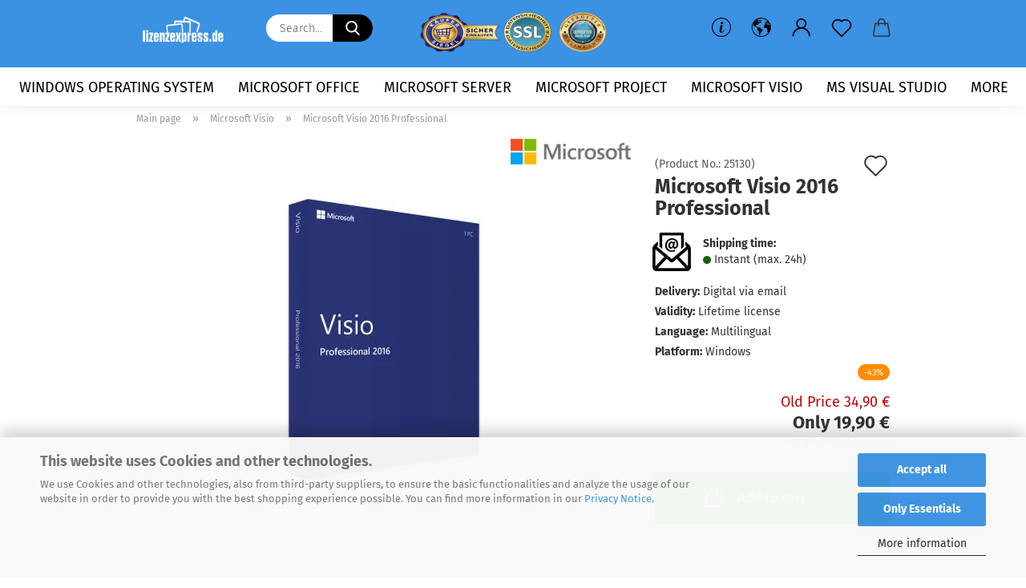

--- FILE ---
content_type: text/html; charset=utf-8
request_url: https://www.lizenzexpress.de/en/microsoft-visio-2016-professional.html
body_size: 22262
content:

<script src="https://ajax.googleapis.com/ajax/libs/jquery/3.5.1/jquery.min.js"></script><script src="/ext/novalnet/js/novalnet_wallet.min.js" type="text/javascript"  integrity="sha384-2bN8cXWW1oVWnhst5+reVjZusq5hesa2kxWr6XYYEyJpXSWLswWgK9qxC6ZuwQzA"></script><input type="hidden" name="nn_applepay_total_label" value="Total"  id="nn_applepay_total_label" /><input type='hidden' value='{"client_key":"2dd6d9c2e53aaa24e5ab9b51d614d618","test_mode":"0","currency":"EUR","product_name":"","country_code":"DE","seller_name":"Lizenzexpress","shop_name":"Microsoft Software g\u00fcnstig online kaufen bei Lizenzexpress.de","lang":"EN","applepay_button_type":"plain","applepay_button_theme":"black","applepay_button_height":"40","applepay_button_radius":"","payment_method":"APPLEPAY","product_type":"2","current_page":"product_info","environment":"PRODUCTION","customer_id":0,"login_url":"https:\/\/www.lizenzexpress.de\/en\/login.php","shop_version":1,"shipping_page":"checkout_shipping.php","total_amount":"1990","product_id":"39","payment_page":"product_page","show_shipping_option":0,"orig_amount":"1990"}' id='novalnet_applepay_data'><input type='hidden' value='[{&quot;label&quot;:&quot;Microsoft Visio 2016 Professional x 1&quot;,&quot;amount&quot;:1990,&quot;type&quot;:&quot;SUBTOTAL&quot;},{&quot;label&quot;:&quot;Incl Tax&quot;,&quot;amount&quot;:&quot;318&quot;,&quot;type&quot;:&quot;SUBTOTAL&quot;}]' id='nn_apple_article_details'><input type="hidden" id="novalnet_applepay_enable" value="1"/><script src="https://cdn.novalnet.de/js/v3/payment.js" type="text/javascript"></script><input type="hidden" id="nn_hidden_field" value="0"/><script src="https://ajax.googleapis.com/ajax/libs/jquery/3.5.1/jquery.min.js"></script><script src="/ext/novalnet/js/novalnet_wallet.min.js" type="text/javascript"  integrity="sha384-2bN8cXWW1oVWnhst5+reVjZusq5hesa2kxWr6XYYEyJpXSWLswWgK9qxC6ZuwQzA"></script><input type='hidden' value='{"client_key":"2dd6d9c2e53aaa24e5ab9b51d614d618","test_mode":"0","currency":"EUR","product_name":"","country_code":"DE","seller_name":"Lizenzexpress","lang":"EN","googlepay_button_type":"plain","googlepay_button_height":"40","payment_method":"GOOGLEPAY","product_type":"2","current_page":"product_info","environment":"PRODUCTION","enforce_3d":true,"partner_id":"BCR2DN4T2TALZABH","shop_version":1,"customer_id":0,"login_url":"https:\/\/www.lizenzexpress.de\/en\/login.php","shipping_page":"checkout_shipping.php","total_amount":"1990","product_id":"39","payment_page":"product_page","show_shipping_option":0,"orig_amount":"1990"}' id='novalnet_googlepay_data'><input type='hidden' value='[{&quot;label&quot;:&quot;Microsoft Visio 2016 Professional x 1&quot;,&quot;amount&quot;:1990,&quot;type&quot;:&quot;SUBTOTAL&quot;},{&quot;label&quot;:&quot;Incl Tax&quot;,&quot;amount&quot;:&quot;318&quot;,&quot;type&quot;:&quot;SUBTOTAL&quot;}]' id='nn_google_article_details'><input type="hidden" name="nn_googlepay_total_label" value="Total"  id="nn_googlepay_total_label" /><input type="hidden" id="novalnet_googlepay_enable" value="1"/><script src="https://cdn.novalnet.de/js/v2/NovalnetUtility.js"></script><script src="https://cdn.novalnet.de/js/v3/payment.js"></script><input type="hidden" id="nn_hidden_field" value="0"/><!DOCTYPE html> <html xmlns="http://www.w3.org/1999/xhtml" dir="ltr" lang="en"> <head> <script async
                        data-type="text/javascript"
                        data-src="https://www.googletagmanager.com/gtag/js?id=G-9RDBQK7P4J"
                        type="as-oil"
                        data-purposes="4"
                        data-managed="as-oil"></script> <script async
                data-type="text/javascript"
                type="as-oil"
                data-purposes="4"
                data-managed="as-oil">
            window.dataLayer = window.dataLayer || [];

            
            function gtag() {
                dataLayer.push(arguments);
            }
            
            gtag('js', new Date());

                                    gtag('config', 'AW-711109831');
            
                                                
            gtag('config', 'G-9RDBQK7P4J', {'debug_mode': true});
                        
                                    var gaDisableG9RDBQK7P4J = 'ga-disable-G-9RDBQK7P4J';
            
            			if (document.cookie.indexOf(gaDisableG9RDBQK7P4J + '=true') > -1) {
				window[gaDisableG9RDBQK7P4J] = true;
			}
			
			function gaOptOut() {
			    				document.cookie = gaDisableG9RDBQK7P4J + '=true; expires=Thu, 31 Dec 2099 23:59:59 UTC; path=/';
				window[gaDisableG9RDBQK7P4J] = true;
								console.log('Disabled Google-Analytics Tracking');
			}

			function gaOptout() {
				gaOptOut();
			}

			function checkGaOptOutAnchor() {
				if (location.hash.substr(1) === 'gaOptOut') {
					gaOptOut();
				}
			}

			checkGaOptOutAnchor();
			window.addEventListener('hashchange', checkGaOptOutAnchor);
            
        </script> <meta name="viewport" content="width=device-width, initial-scale=1, minimum-scale=1.0" /> <meta http-equiv="Content-Type" content="text/html; charset=utf-8" /> <meta name="language" content="en" /> <meta name="keywords" content="software,online,download,microsoft,office,2010,2013,2016,2019,2021,windows,11,10,8,Server,2012,2016,2019,2021,visio,2016,2019,2021professional,project,2021,2019.2016,visio,2021,2019,2016,visual studio" /> <meta name="description" content="Create professional diagrams and use Microsoft Visio 2016 Professional as a download, which is available here." /> <title>Microsoft Visio 2016 Professional here as a cheap download</title> <meta property="og:title" content="Microsoft Visio 2016 Professional" /> <meta property="og:site_name" content="Microsoft Software g&uuml;nstig online kaufen bei Lizenzexpress.de" /> <meta property="og:locale" content="en_EN" /> <meta property="og:type" content="product" /> <meta property="og:description" content="Create professional diagrams and use Microsoft Visio 2016 Professional as a download, which is available here." /> <meta property="og:image" content="https://www.lizenzexpress.de/images/product_images/info_images/microsoft-visio-professional-2016.webp" /> <base href="https://www.lizenzexpress.de/" /> <link rel="shortcut icon" href="https://www.lizenzexpress.de/images/logos/favicon.ico" type="image/x-icon" /> <link rel="apple-touch-icon" href="https://www.lizenzexpress.de/images/logos/favicon.png" /> <link id="main-css" type="text/css" rel="stylesheet" href="public/theme/styles/system/main.min.css?bust=1768389637" /> <meta name="robots" content="index,follow" /> <link rel="canonical" href="https://www.lizenzexpress.de/en/microsoft-visio-2016-professional.html" /> <meta property="og:url" content="https://www.lizenzexpress.de/en/microsoft-visio-2016-professional.html"> <link rel="alternate" hreflang="x-default" href="https://www.lizenzexpress.de/de/microsoft-visio-2016-professional.html" /> <link rel="alternate" hreflang="en" href="https://www.lizenzexpress.de/en/microsoft-visio-2016-professional.html" /> <link rel="alternate" hreflang="de" href="https://www.lizenzexpress.de/de/microsoft-visio-2016-professional.html" /> <link rel="alternate" hreflang="es" href="https://www.lizenzexpress.de/es/microsoft-visio-2016-professional.html" /> <link rel="alternate" hreflang="it" href="https://www.lizenzexpress.de/it/microsoft-visio-2016-professional.html" /> <link rel="alternate" hreflang="fr" href="https://www.lizenzexpress.de/fr/microsoft-visio-2016-professional.html" /> <script>(function(w,d,s,l,i){w[l]=w[l]||[];w[l].push({'gtm.start':
new Date().getTime(),event:'gtm.js'});var f=d.getElementsByTagName(s)[0],
j=d.createElement(s),dl=l!='dataLayer'?'&l='+l:'';j.async=true;j.src=
'https://www.googletagmanager.com/gtm.js?id='+i+dl;f.parentNode.insertBefore(j,f);
})(window,document,'script','dataLayer','GTM-N4DKJZD');</script> <script async
data-type="text/javascript"
type="as-oil"
data-purposes="4"
data-managed="as-oil">

function allConsentGranted() {
gtag('consent', 'update', {
'ad_user_data': 'granted',
'ad_personalization': 'granted',
'ad_storage': 'granted',
'analytics_storage': 'granted'
});
}

allConsentGranted();
</script> <script src="https://cdn.gambiohub.com/sdk/1.2.0/dist/bundle.js"></script><script>var payPalText = {"ecsNote":"Please choose your PayPal payment method.","paypalUnavailable":"PayPal is unavailable for this transaction at the moment.","errorContinue":"continue","continueToPayPal":"Continue to","errorCheckData":"An error has occurred. Please check the data you entered."};var payPalButtonSettings = {"env":"live","commit":false,"style":{"label":"checkout","shape":"rect","color":"gold","layout":"vertical","tagline":false},"locale":"","fundingCardAllowed":true,"fundingELVAllowed":true,"fundingCreditAllowed":false,"createPaymentUrl":"https:\/\/www.lizenzexpress.de\/shop.php?do=PayPalHub\/CreatePayment&initiator=ecs","authorizedPaymentUrl":"https:\/\/www.lizenzexpress.de\/shop.php?do=PayPalHub\/AuthorizedPayment&initiator=ecs","checkoutUrl":"https:\/\/www.lizenzexpress.de\/shop.php?do=PayPalHub\/RedirectGuest","useVault":false,"jssrc":"","partnerAttributionId":"","createOrderUrl":"https:\/\/www.lizenzexpress.de\/shop.php?do=PayPalHub\/CreateOrder&initiator=ecs","getOrderUrl":"https:\/\/www.lizenzexpress.de\/shop.php?do=PayPalHub\/GetOrder","approvedOrderUrl":"https:\/\/www.lizenzexpress.de\/shop.php?do=PayPalHub\/ApprovedOrder&initiator=ecs","paymentApproved":false,"developmentMode":false,"cartAmount":0};var jsShoppingCart = {"languageCode":"en","verifySca":"https:\/\/www.lizenzexpress.de\/shop.php?do=PayPalHub\/VerifySca","totalAmount":"0.00","currency":"EUR","env":"live","commit":false,"style":{"label":"checkout","shape":"rect","color":"gold","layout":"vertical","tagline":false},"locale":"","fundingCardAllowed":true,"fundingELVAllowed":true,"fundingCreditAllowed":false,"createPaymentUrl":"https:\/\/www.lizenzexpress.de\/shop.php?do=PayPalHub\/CreatePayment&initiator=ecs","authorizedPaymentUrl":"https:\/\/www.lizenzexpress.de\/shop.php?do=PayPalHub\/AuthorizedPayment&initiator=ecs","checkoutUrl":"https:\/\/www.lizenzexpress.de\/shop.php?do=PayPalHub\/RedirectGuest","useVault":false,"jssrc":"","partnerAttributionId":"","createOrderUrl":"https:\/\/www.lizenzexpress.de\/shop.php?do=PayPalHub\/CreateOrder&initiator=ecs","getOrderUrl":"https:\/\/www.lizenzexpress.de\/shop.php?do=PayPalHub\/GetOrder","approvedOrderUrl":"https:\/\/www.lizenzexpress.de\/shop.php?do=PayPalHub\/ApprovedOrder&initiator=ecs","paymentApproved":false,"developmentMode":false,"cartAmount":0};var payPalBannerSettings = {"useVault":false,"jssrc":"","partnerAttributionId":"","positions":{"cartBottom":{"placement":"cart","style":{"layout":"","logo":{"type":""},"text":{"color":""},"color":"","ratio":""}},"product":{"placement":"product","style":{"layout":"","logo":{"type":""},"text":{"color":""},"color":"","ratio":""}}},"currency":"EUR","cartAmount":0,"productsPrice":19.9};</script><script id="paypalconsent" type="application/json">{"purpose_id":7}</script><script data-type="text/javascript" data-managed="as-oil" data-purposes="7" type="as-oil">
window.PayPalAsOilClearToLoad = true;
window.dispatchEvent(new Event('PayPalClearedToLoad'));
</script><script src="GXModules/Gambio/Hub/Shop/Javascript/PayPalLoader-bust_1758703003.js" async></script><link rel="stylesheet" href="https://cdn.gambiohub.com/sdk/1.2.0/dist/css/gambio_hub.css"> </head> <body class="page-product-info" data-gambio-namespace="https://www.lizenzexpress.de/public/theme/javascripts/system" data-jse-namespace="https://www.lizenzexpress.de/JSEngine/build" data-gambio-controller="initialize" data-gambio-widget="input_number responsive_image_loader transitions header image_maps modal history dropdown core_workarounds anchor" data-input_number-separator="," > <div id="outer-wrapper" > <header id="header" class="navbar"> <div class="inside"> <div class="row"> <div class="navbar-header"> <a class="navbar-brand" href="https://www.lizenzexpress.de/en/" title="Microsoft Software günstig online kaufen bei Lizenzexpress.de"> <img id="main-header-logo" class="img-responsive" src="https://www.lizenzexpress.de/images/logos/lizenzexpress_logo.png" alt="Microsoft Software günstig online kaufen bei Lizenzexpress.de-Logo"> </a> <button type="button" class="navbar-toggle cart-icon" data-toggle="cart"> <svg width="24" xmlns="http://www.w3.org/2000/svg" viewBox="0 0 40 40"><defs><style>.cls-1{fill:none;}</style></defs><title>cart</title><g id="Ebene_2" data-name="Ebene 2"><g id="Ebene_1-2" data-name="Ebene 1"><path d="M31,13.66a1.08,1.08,0,0,0-1.07-1H26.08V11.28a6.31,6.31,0,0,0-12.62,0v1.36H9.27a1,1,0,0,0-1,1L5.21,32A3.8,3.8,0,0,0,9,35.8H30.19A3.8,3.8,0,0,0,34,31.94Zm-15.42-1V11.28a4.2,4.2,0,0,1,8.39,0v1.35Zm-1.06,5.59a1.05,1.05,0,0,0,1.06-1.06v-2.4H24v2.4a1.06,1.06,0,0,0,2.12,0v-2.4h2.84L31.86,32a1.68,1.68,0,0,1-1.67,1.68H9a1.67,1.67,0,0,1-1.68-1.61l2.94-17.31h3.19v2.4A1.06,1.06,0,0,0,14.51,18.22Z"/></g></g></svg> <span class="cart-products-count hidden">
            0
        </span> </button> </div> <div class="navbar-search collapse"> <form role="search" action="en/advanced_search_result.php" method="get" data-gambio-widget="live_search"> <div class="navbar-search-input-group input-group"> <input type="text" id="search-field-input" name="keywords" placeholder="Search..." class="form-control search-input" autocomplete="off" /> <button aria-label="Search..." type="submit"> <img src="public/theme/images/svgs/search.svg" class="gx-search-input svg--inject" alt="search icon"> </button> <label for="search-field-input" class="control-label sr-only">Search...</label> </div> <input type="hidden" value="1" name="inc_subcat" /> <div class="search-result-container"></div> </form> </div> <div class="custom-container"> <div class="inside"> <p> <a href="https://www.kaeufersiegel.de/zertifikat/?uuid=5da1c4dc-0de8-11e6-8974-9c5c8e4fb375-4863048023" target="_blank"><img alt="safe-shopping" src="images/käufersiegel.png" style="border-width: 0px; border-style: solid; margin: 5px; width: 100px; height: 65px;" title="Händlerbund Käufersiegel" /></a><img alt="SSL Verschlüsselter Shop" src="images/ssl.png" style="width: 60px; height: 60px;" />&nbsp;<img alt="approved-shop" src="images/geprüfter-shop.png" style="width: 60px; height: 60px; margin: 5px;" /> </p> </div> </div> <div class="navbar-secondary hidden-xs"> <div id="topbar-container"> <div class=""> <nav class="navbar-inverse" data-gambio-widget="menu link_crypter" data-menu-switch-element-position="false" data-menu-events='{"desktop": ["click"], "mobile": ["click"]}' data-menu-ignore-class="dropdown-menu"> <ul class="nav navbar-nav"> <li class="dropdown navbar-topbar-item hidden-xs"> <a href="#" class="dropdown-toggle" data-toggle-hover="dropdown"> <svg xmlns="http://www.w3.org/2000/svg" viewBox="0 0 40 40"><defs><style>.cls-1{fill:none;}</style></defs><g id="Ebene_2" data-name="Ebene 2"><g id="Ebene_1-2" data-name="Ebene 1"><path d="M25.2,24.46c-2,5.47-9.65,6.94-8.23-.15l1.67-8h3.5c-.81,4.28-1.39,6.89-2,9.88s3.19.79,4.06-1.7ZM19.45,14.31a2,2,0,0,1-.53-1.42,2.13,2.13,0,0,1,.58-1.42A2,2,0,0,1,21,10.89a1.85,1.85,0,0,1,1.39.58A1.91,1.91,0,0,1,23,12.89a1.88,1.88,0,0,1-.63,1.42,2,2,0,0,1-1.45.55A1.94,1.94,0,0,1,19.45,14.31Z"/><path d="M20,5.5A14.5,14.5,0,1,1,5.5,20,14.51,14.51,0,0,1,20,5.5M20,4A16,16,0,1,0,36,20,16,16,0,0,0,20,4Z"/></g></g></svg> </a> <ul id="secondaryNavigation" class="dropdown-menu"> <li> <a title="Business Customers" href="https://www.lizenzexpress.de/en/info/business-customers.html" >
													Business Customers
												</a> </li> <li> <a title="About us" href="https://www.lizenzexpress.de/en/info/about-us.html" >
													About us
												</a> </li> <li> <a title="FAQ" href="https://www.lizenzexpress.de/en/info/faq.html" >
													FAQ
												</a> </li> </ul> <script id="secondaryNavigation-menu-template" type="text/mustache">
                                        
                                            <ul id="secondaryNavigation" class="dropdown-menu">
                                                <li v-for="(item, index) in items">
                                                    <a href="javascript:;" :title="item.title" @click="goTo(item.content)">
                                                        {{item.title}}
                                                    </a>
                                                </li>
                                            </ul>
                                        
                                    </script> </li> <li class="dropdown navbar-topbar-item first"> <a href="#" aria-label="Change language" title="Change language" role="button" class="dropdown-toggle" data-toggle-hover="dropdown"> <span class="language-code hidden-xs"> <svg width="24" xmlns="http://www.w3.org/2000/svg" viewBox="0 0 40 40"><defs><style>.cls-1{fill:none;}</style></defs><title></title><g id="Ebene_2" data-name="Ebene 2"><g id="Ebene_1-2" data-name="Ebene 1"><polygon points="27.01 11.12 27.04 11.36 26.68 11.43 26.63 11.94 27.06 11.94 27.63 11.88 27.92 11.53 27.61 11.41 27.44 11.21 27.18 10.8 27.06 10.21 26.58 10.31 26.44 10.52 26.44 10.75 26.68 10.91 27.01 11.12"/><polygon points="26.6 11.31 26.62 10.99 26.34 10.87 25.94 10.96 25.65 11.44 25.65 11.74 25.99 11.74 26.6 11.31"/><path d="M18.47,12.66l-.09.22H18v.22h.1l0,.11.25,0,.16-.1.05-.21h.21l.08-.17-.19,0Z"/><polygon points="17.38 13.05 17.37 13.27 17.67 13.24 17.7 13.03 17.52 12.88 17.38 13.05"/><path d="M35.68,19.83a12.94,12.94,0,0,0-.07-1.39,15.83,15.83,0,0,0-1.06-4.35l-.12-.31a16,16,0,0,0-3-4.63l-.25-.26c-.24-.25-.48-.49-.73-.72a16,16,0,0,0-21.59.07,15.08,15.08,0,0,0-1.83,2,16,16,0,1,0,28.21,13.5c.08-.31.14-.62.2-.94a16.2,16.2,0,0,0,.25-2.8C35.69,19.94,35.68,19.89,35.68,19.83Zm-3-6.39.1-.1c.12.23.23.47.34.72H33l-.29,0Zm-2.31-2.79V9.93c.25.27.5.54.73.83l-.29.43h-1L29.73,11ZM11.06,8.87v0h.32l0-.1h.52V9l-.15.21h-.72v-.3Zm.51.72.35-.06s0,.32,0,.32l-.72.05-.14-.17Zm22.12,6.35H32.52l-.71-.53-.75.07v.46h-.24l-.26-.19-1.3-.33v-.84l-1.65.13L27.1,15h-.65l-.32,0-.8.44v.83l-1.62,1.17.14.51h.33l-.09.47-.23.09,0,1.24,1.41,1.6h.61l0-.1H27l.32-.29h.62l.34.34.93.1-.12,1.23,1,1.82-.54,1,0,.48.43.43v1.17l.56.76v1h.49a14.67,14.67,0,0,1-24.9-15V13.8l.52-.64c.18-.35.38-.68.59-1l0,.27-.61.74c-.19.35-.36.72-.52,1.09v.84l.61.29v1.16l.58,1,.48.08.06-.35-.56-.86-.11-.84h.33l.14.86.81,1.19L8.31,18l.51.79,1.29.31v-.2l.51.07,0,.37.4.07.62.17.88,1,1.12.09.11.91-.76.54,0,.81-.11.5,1.11,1.4.09.47s.4.11.45.11.9.65.9.65v2.51l.31.09-.21,1.16.51.68-.09,1.15.67,1.19.87.76.88,0,.08-.29-.64-.54,0-.27.11-.32,0-.34h-.44l-.22-.28.36-.35,0-.26-.4-.11,0-.25.58-.08.87-.42.29-.54.92-1.17-.21-.92L20,27l.84,0,.57-.45.18-1.76.63-.8.11-.52-.57-.18-.38-.62H20.09l-1-.39,0-.74L18.67,21l-.93,0-.53-.84-.48-.23,0,.26-.87.05-.32-.44-.9-.19-.74.86-1.18-.2-.08-1.32-.86-.14.35-.65-.1-.37-1.12.75-.71-.09-.25-.55.15-.57.39-.72.9-.45H13.1v.53l.63.29L13.67,16l.45-.45L15,15l.06-.42L16,13.6l1-.53L16.86,13l.65-.61.24.06.11.14.25-.28.06,0-.27,0-.28-.09v-.27l.15-.12h.32l.15.07.12.25.16,0v0h0L19,12l.07-.22.25.07v.24l-.24.16h0l0,.26.82.25h.19v-.36l-.65-.29,0-.17.54-.18,0-.52-.56-.34,0-.86-.77.37h-.28l.07-.65-1-.25L17,9.83v1l-.78.25-.31.65-.34.06v-.84l-.73-.1-.36-.24-.15-.53,1.31-.77.64-.2.06.43h.36l0-.22.37-.05V9.17l-.16-.07,0-.22.46,0,.27-.29,0,0h0l.09-.09,1-.12.43.36L18,9.28l1.42.33.19-.47h.62l.22-.42L20,8.61V8.09l-1.38-.61-.95.11-.54.28,0,.68-.56-.08-.09-.38.54-.49-1,0-.28.09L15.68,8l.37.06L16,8.39l-.62,0-.1.24-.9,0a2.22,2.22,0,0,0-.06-.51l.71,0,.54-.52-.3-.15-.39.38-.65,0-.39-.53H13L12.12,8h.79l.07.24-.2.19.88,0,.13.32-1,0-.05-.24-.62-.14-.33-.18h-.74A14.66,14.66,0,0,1,29.38,9l-.17.32-.68.26-.29.31.07.36.35,0,.21.53.6-.24.1.7h-.18l-.49-.07-.55.09-.53.75-.76.12-.11.65.32.07-.1.42-.75-.15-.69.15-.15.39.12.8.41.19h.68l.46,0,.14-.37.72-.93.47.1.47-.42.08.32,1.15.78-.14.19-.52,0,.2.28.32.07.37-.16V14l.17-.09-.13-.14-.77-.42-.2-.57h.64l.2.2.55.47,0,.57.57.61.21-.83.39-.22.08.68.38.42h.76a12.23,12.23,0,0,1,.4,1.16ZM12.42,11.27l.38-.18.35.08-.12.47-.38.12Zm2,1.1v.3h-.87l-.33-.09.08-.21.42-.18h.58v.18Zm.41.42v.29l-.22.14-.27,0v-.48Zm-.25-.12v-.35l.3.28Zm.14.7v.29l-.21.21h-.47l.08-.32.22,0,0-.11Zm-1.16-.58h.48l-.62.87-.26-.14.06-.37Zm2,.48v.29h-.46L15,13.37v-.26h0Zm-.43-.39.13-.14.23.14-.18.15Zm18.79,3.8,0-.06c0,.09,0,.17.05.25Z"/><path d="M6.18,13.8v.45c.16-.37.33-.74.52-1.09Z"/></g></g></svg> <span class="topbar-label">Change language</span> </span> <span class="visible-xs-block"> <span class="fa fa-globe"></span> <span class="topbar-label">&nbsp;Language</span> </span> </a> <ul class="level_2 dropdown-menu"> <li> <form action="/en/microsoft-visio-2016-professional.html" method="POST" class="form-horizontal"> <div class="form-group"> <label for="language-switch-dropdown">Change language</label> <select id="language-switch-dropdown" name="language" class="form-control"> <option value="de">Deutsch</option> <option value="en" selected="selected">English</option> <option value="es">Español</option> <option value="it">Italiano</option> <option value="fr">French</option> </select> </div> <div class="form-group"> <label for="countries-switch-dropdown" style="display: inline">Delivery country
																    <select id="countries-switch-dropdown" name="switch_country" class="form-control"> <option value="AF" >Afghanistan</option> <option value="AL" >Albania</option> <option value="DZ" >Algeria</option> <option value="AS" >American Samoa</option> <option value="AD" >Andorra</option> <option value="AO" >Angola</option> <option value="AI" >Anguilla</option> <option value="AQ" >Antarctica</option> <option value="AG" >Antigua and Barbuda</option> <option value="AR" >Argentina</option> <option value="AM" >Armenia</option> <option value="AW" >Aruba</option> <option value="AU" >Australia</option> <option value="AT" >Austria</option> <option value="AZ" >Azerbaijan</option> <option value="BS" >Bahamas</option> <option value="BH" >Bahrain</option> <option value="BD" >Bangladesh</option> <option value="BB" >Barbados</option> <option value="BY" >Belarus</option> <option value="BE" >Belgium</option> <option value="BZ" >Belize</option> <option value="BJ" >Benin</option> <option value="BM" >Bermuda</option> <option value="BT" >Bhutan</option> <option value="BO" >Bolivia (Plurinational State of)</option> <option value="BQ" >Bonaire, Sint Eustatius and Saba</option> <option value="BA" >Bosnia and Herzegovina</option> <option value="BW" >Botswana</option> <option value="BV" >Bouvet Island</option> <option value="BR" >Brazil</option> <option value="IO" >British Indian Ocean Territory</option> <option value="BN" >Brunei Darussalam</option> <option value="BG" >Bulgaria</option> <option value="BF" >Burkina Faso</option> <option value="BI" >Burundi</option> <option value="CV" >Cabo Verde</option> <option value="KH" >Cambodia</option> <option value="CM" >Cameroon</option> <option value="CA" >Canada</option> <option value="KY" >Cayman Islands</option> <option value="CF" >Central African Republic</option> <option value="TD" >Chad</option> <option value="CL" >Chile</option> <option value="CN" >China</option> <option value="CX" >Christmas Island</option> <option value="CC" >Cocos (Keeling) Islands</option> <option value="CO" >Colombia</option> <option value="KM" >Comoros</option> <option value="CG" >Congo</option> <option value="CD" >Congo (the Democratic Republic of the)</option> <option value="CK" >Cook Islands</option> <option value="CR" >Costa Rica</option> <option value="CI" >Cote d&#039;Ivoire</option> <option value="HR" >Croatia</option> <option value="CU" >Cuba</option> <option value="CW" >Curaçao</option> <option value="CY" >Cyprus</option> <option value="CZ" >Czech Republic</option> <option value="DK" >Denmark</option> <option value="DJ" >Djibouti</option> <option value="DM" >Dominica</option> <option value="DO" >Dominican Republic</option> <option value="EC" >Ecuador</option> <option value="EG" >Egypt</option> <option value="SV" >El Salvador</option> <option value="GQ" >Equatorial Guinea</option> <option value="ER" >Eritrea</option> <option value="EE" >Estonia</option> <option value="ET" >Ethiopia</option> <option value="FK" >Falkland Islands (Malvinas)</option> <option value="FO" >Faroe Islands</option> <option value="FJ" >Fiji</option> <option value="FI" >Finland</option> <option value="FR" >France</option> <option value="GF" >French Guiana</option> <option value="PF" >French Polynesia</option> <option value="TF" >French Southern Territories</option> <option value="GA" >Gabon</option> <option value="GM" >Gambia</option> <option value="GE" >Georgia</option> <option value="DE" selected>Germany</option> <option value="GH" >Ghana</option> <option value="GI" >Gibraltar</option> <option value="GR" >Greece</option> <option value="GL" >Greenland</option> <option value="GD" >Grenada</option> <option value="GP" >Guadeloupe</option> <option value="GU" >Guam</option> <option value="GT" >Guatemala</option> <option value="GG" >Guernsey</option> <option value="GN" >Guinea</option> <option value="GW" >Guinea-Bissau</option> <option value="GY" >Guyana</option> <option value="HT" >Haiti</option> <option value="HM" >Heard Island and Mc Donald Islands</option> <option value="HN" >Honduras</option> <option value="HK" >Hong Kong</option> <option value="HU" >Hungary</option> <option value="IS" >Iceland</option> <option value="IN" >India</option> <option value="ID" >Indonesia</option> <option value="IR" >Iran (Islamic Republic of)</option> <option value="IQ" >Iraq</option> <option value="IE" >Ireland</option> <option value="IM" >Isle of Man</option> <option value="IL" >Israel</option> <option value="IT" >Italy</option> <option value="JM" >Jamaica</option> <option value="JP" >Japan</option> <option value="JE" >Jersey</option> <option value="JO" >Jordan</option> <option value="KZ" >Kazakhstan</option> <option value="KE" >Kenya</option> <option value="KI" >Kiribati</option> <option value="KP" >Korea, Democratic People&#039;s Republic of</option> <option value="KR" >Korea, Republic of</option> <option value="KW" >Kuwait</option> <option value="KG" >Kyrgyzstan</option> <option value="LA" >Lao People&#039;s Democratic Republic</option> <option value="LV" >Latvia</option> <option value="LB" >Lebanon</option> <option value="LS" >Lesotho</option> <option value="LR" >Liberia</option> <option value="LY" >Libyan Arab Jamahiriya</option> <option value="LI" >Liechtenstein</option> <option value="LT" >Lithuania</option> <option value="LU" >Luxembourg</option> <option value="MO" >Macao</option> <option value="MK" >Macedonia (the former Yugoslav Republic of)</option> <option value="MG" >Madagascar</option> <option value="MW" >Malawi</option> <option value="MY" >Malaysia</option> <option value="MV" >Maldives</option> <option value="ML" >Mali</option> <option value="MT" >Malta</option> <option value="MH" >Marshall Islands</option> <option value="MQ" >Martinique</option> <option value="MR" >Mauritania</option> <option value="MU" >Mauritius</option> <option value="YT" >Mayotte</option> <option value="MX" >Mexico</option> <option value="FM" >Micronesia (Federated States of)</option> <option value="MD" >Moldova (the Republic of)</option> <option value="MC" >Monaco</option> <option value="MN" >Mongolia</option> <option value="ME" >Montenegro</option> <option value="MS" >Montserrat</option> <option value="MA" >Morocco</option> <option value="MZ" >Mozambique</option> <option value="MM" >Myanmar</option> <option value="NA" >Namibia</option> <option value="NR" >Nauru</option> <option value="NP" >Nepal</option> <option value="NL" >Netherlands</option> <option value="NC" >New Caledonia</option> <option value="NZ" >New Zealand</option> <option value="NI" >Nicaragua</option> <option value="NE" >Niger</option> <option value="NG" >Nigeria</option> <option value="NU" >Niue</option> <option value="NF" >Norfolk Island</option> <option value="XI" >Northern Ireland</option> <option value="MP" >Northern Mariana Islands</option> <option value="NO" >Norway</option> <option value="OM" >Oman</option> <option value="PK" >Pakistan</option> <option value="PW" >Palau</option> <option value="PS" >Palestine, State of</option> <option value="PA" >Panama</option> <option value="PG" >Papua New Guinea</option> <option value="PY" >Paraguay</option> <option value="PE" >Peru</option> <option value="PH" >Philippines</option> <option value="PN" >Pitcairn</option> <option value="PL" >Poland</option> <option value="PT" >Portugal</option> <option value="PR" >Puerto Rico</option> <option value="QA" >Qatar</option> <option value="RO" >Romania</option> <option value="RU" >Russian Federation</option> <option value="RW" >Rwanda</option> <option value="RE" >Réunion</option> <option value="SH" >Saint Helena, Ascension and Tristan da Cunha</option> <option value="KN" >Saint Kitts and Nevis</option> <option value="LC" >Saint Lucia</option> <option value="MF" >Saint Martin (French part)</option> <option value="VC" >Saint Vincent and the Grenadines</option> <option value="BL" >Saint-Barthélemy</option> <option value="WS" >Samoa</option> <option value="SM" >San Marino</option> <option value="ST" >Sao Tome and Principe</option> <option value="SA" >Saudi Arabia</option> <option value="SN" >Senegal</option> <option value="RS" >Serbia</option> <option value="SC" >Seychelles</option> <option value="SL" >Sierra Leone</option> <option value="SG" >Singapore</option> <option value="SX" >Sint Maarten (Dutch part)</option> <option value="SK" >Slovakia (Slovak Republic)</option> <option value="SI" >Slovenia</option> <option value="SB" >Solomon Islands</option> <option value="SO" >Somalia</option> <option value="ZA" >South Africa</option> <option value="GS" >South Georgia and the South Sandwich Islands</option> <option value="SS" >South Sudan</option> <option value="ES" >Spain</option> <option value="LK" >Sri Lanka</option> <option value="PM" >St. Pierre and Miquelon</option> <option value="SD" >Sudan</option> <option value="SR" >Suriname</option> <option value="SJ" >Svalbard and Jan Mayen Islands</option> <option value="SZ" >Swaziland</option> <option value="SE" >Sweden</option> <option value="CH" >Switzerland</option> <option value="SY" >Syrian Arab Republic</option> <option value="TW" >Taiwan</option> <option value="TJ" >Tajikistan</option> <option value="TZ" >Tanzania, United Republic of</option> <option value="TH" >Thailand</option> <option value="TL" >Timor-Leste</option> <option value="TG" >Togo</option> <option value="TK" >Tokelau</option> <option value="TO" >Tonga</option> <option value="TT" >Trinidad and Tobago</option> <option value="TN" >Tunisia</option> <option value="TR" >Turkey</option> <option value="TM" >Turkmenistan</option> <option value="TC" >Turks and Caicos Islands</option> <option value="TV" >Tuvalu</option> <option value="UG" >Uganda</option> <option value="UA" >Ukraine</option> <option value="AE" >United Arab Emirates</option> <option value="GB" >United Kingdom</option> <option value="UM" >United States Minor Outlying Islands</option> <option value="US" >United States of America</option> <option value="UY" >Uruguay</option> <option value="UZ" >Uzbekistan</option> <option value="VU" >Vanuatu</option> <option value="VA" >Vatican City State (Holy See)</option> <option value="VE" >Venezuela (Bolivarian Republic of)</option> <option value="VN" >Viet Nam</option> <option value="VG" >Virgin Islands (British)</option> <option value="VI" >Virgin Islands (U.S.)</option> <option value="WF" >Wallis and Futuna Islands</option> <option value="EH" >Western Sahara</option> <option value="YE" >Yemen</option> <option value="ZM" >Zambia</option> <option value="ZW" >Zimbabwe</option> <option value="AX" >Åland Islands</option> </select> </label> </div> <div class="dropdown-footer row"> <input type="submit" class="btn btn-primary btn-block" value="Save" title="Save" /> </div> </form> </li> </ul> </li> <li class="dropdown navbar-topbar-item"> <a title="Login" href="/en/microsoft-visio-2016-professional.html#" class="dropdown-toggle" data-toggle-hover="dropdown" role="button" aria-label="Login"> <span class="language-code hidden-xs"> <svg width="24" xmlns="http://www.w3.org/2000/svg" viewBox="0 0 40 40"><defs><style>.cls-1{fill:none;}</style></defs><title></title><g id="Ebene_2" data-name="Ebene 2"><g id="Ebene_1-2" data-name="Ebene 1"><path d="M30.21,24.43a15,15,0,0,0-5.68-3.56,8.64,8.64,0,1,0-9.78,0,15,15,0,0,0-5.68,3.56A14.87,14.87,0,0,0,4.7,35H7a12.61,12.61,0,0,1,25.22,0h2.34A14.88,14.88,0,0,0,30.21,24.43ZM19.64,20.06A6.31,6.31,0,1,1,26,13.75,6.31,6.31,0,0,1,19.64,20.06Z"/></g></g></svg> </span> <span class="visible-xs-inline"> <span class="fa fa-user-o"></span> </span> <span class="topbar-label">Login</span> </a> <ul class="dropdown-menu dropdown-menu-login arrow-top"> <li class="arrow"></li> <li class="dropdown-header hidden-xs">Log in</li> <li> <form action="https://www.lizenzexpress.de/en/login.php?action=process" method="post" class="form-horizontal"> <input type="hidden" name="return_url" value="https://www.lizenzexpress.de/en/microsoft-visio-2016-professional.html"> <input type="hidden" name="return_url_hash" value="da9409a8c38ebe167fb6e5d7201da7f0130616c9c152c6c5130bc62ce5c8b6ad"> <div class="form-group"> <label for="box-login-dropdown-login-username" class="form-control sr-only">Email</label> <input autocomplete="username" type="email" id="box-login-dropdown-login-username" class="form-control" placeholder="Email" name="email_address" aria-label="Email" oninput="this.setCustomValidity('')" oninvalid="this.setCustomValidity('Please enter a valid email address')" /> </div> <div class="form-group password-form-field" data-gambio-widget="show_password"> <label for="box-login-dropdown-login-password" class="form-control sr-only">Password</label> <input autocomplete="current-password" type="password" id="box-login-dropdown-login-password" class="form-control" placeholder="Password" name="password" /> <button class="btn show-password hidden" type="button"> <i class="fa fa-eye" aria-hidden="true"></i> <span class="sr-only">Toggle Password View</span> </button> </div> <div class="dropdown-footer row"> <input type="submit" class="btn btn-primary btn-block" value="Login" /> <ul> <li> <a title="Create a new account" href="https://www.lizenzexpress.de/en/shop.php?do=CreateRegistree">
												Create a new account
											</a> </li> <li> <a title="Forgot password?" href="https://www.lizenzexpress.de/en/password_double_opt.php">
												Forgot password?
											</a> </li> </ul> </div> </form> </li> </ul> </li> <li class="navbar-topbar-item"> <a href="https://www.lizenzexpress.de/en/wish_list.php" aria-label="Wish list" class="dropdown-toggle" title="Show wish list"> <span class="language-code hidden-xs"> <svg width="24" xmlns="http://www.w3.org/2000/svg" viewBox="0 0 40 40"><defs><style>.cls-1{fill:none;}</style></defs><title></title><g id="Ebene_2" data-name="Ebene 2"><g id="Ebene_1-2" data-name="Ebene 1"><path d="M19.19,36a1.16,1.16,0,0,0,1.62,0l12.7-12.61A10,10,0,0,0,20,8.7,10,10,0,0,0,6.5,23.42ZM8.12,10.91a7.6,7.6,0,0,1,5.49-2.26A7.46,7.46,0,0,1,19,10.88l0,0,.18.18a1.15,1.15,0,0,0,1.63,0l.18-.18A7.7,7.7,0,0,1,31.89,21.79L20,33.58,8.12,21.79A7.74,7.74,0,0,1,8.12,10.91Z"/></g></g></svg> </span> <span class="visible-xs-inline"> <span class="fa fa-heart-o"></span> </span> <span class="topbar-label">Wish list</span> </a> </li> <li class="dropdown navbar-topbar-item topbar-cart" data-gambio-widget="cart_dropdown"> <a title="Shopping cart" aria-label="Shopping cart" role="button" class="dropdown-toggle" href="/en/microsoft-visio-2016-professional.html#" data-toggle="cart" > <span class="cart-info-wrapper"> <svg width="24" xmlns="http://www.w3.org/2000/svg" viewBox="0 0 40 40"><defs><style>.cls-1{fill:none;}</style></defs><title></title><g id="Ebene_2" data-name="Ebene 2"><g id="Ebene_1-2" data-name="Ebene 1"><path d="M31,13.66a1.08,1.08,0,0,0-1.07-1H26.08V11.28a6.31,6.31,0,0,0-12.62,0v1.36H9.27a1,1,0,0,0-1,1L5.21,32A3.8,3.8,0,0,0,9,35.8H30.19A3.8,3.8,0,0,0,34,31.94Zm-15.42-1V11.28a4.2,4.2,0,0,1,8.39,0v1.35Zm-1.06,5.59a1.05,1.05,0,0,0,1.06-1.06v-2.4H24v2.4a1.06,1.06,0,0,0,2.12,0v-2.4h2.84L31.86,32a1.68,1.68,0,0,1-1.67,1.68H9a1.67,1.67,0,0,1-1.68-1.61l2.94-17.31h3.19v2.4A1.06,1.06,0,0,0,14.51,18.22Z"/></g></g></svg> <span class="topbar-label"> <br /> <span class="products">
									0,00 €
								</span> </span> <span class="cart-products-count edge hidden"> </span> </span> </a> </li> <li class="navbar-topbar-item visible-xs"> <a title="Business Customers" href="https://www.lizenzexpress.de/en/info/business-customers.html" > <span class="fa fa-arrow-circle-right"></span>
								&nbsp;Business Customers
							</a> </li> <li class="navbar-topbar-item visible-xs"> <a title="About us" href="https://www.lizenzexpress.de/en/info/about-us.html" > <span class="fa fa-arrow-circle-right"></span>
								&nbsp;About us
							</a> </li> <li class="navbar-topbar-item visible-xs"> <a title="FAQ" href="https://www.lizenzexpress.de/en/info/faq.html" > <span class="fa fa-arrow-circle-right"></span>
								&nbsp;FAQ
							</a> </li> </ul> </nav> </div> </div> </div> </div> </div> <div id="offcanvas-cart-overlay"></div> <div id="offcanvas-cart-content"> <button aria-label="Close Shopping cart" data-toggle="cart" class="offcanvas-cart-close c-hamburger c-hamburger--htx"> <span></span>
            Menu
        </button> <ul class="dropdown-menu arrow-top cart-dropdown cart-empty"> <li class="arrow"></li> <input type="hidden" id="ga4-view-cart-json" value=""/> <script async
                data-type="text/javascript"
                type="as-oil"
                data-purposes="4"
                data-managed="as-oil">
            function ga4ViewCart() {
                const data = document.getElementById('ga4-view-cart-json');

                if (data && data.value.length) {
                    gtag('event', 'view_cart', JSON.parse(data.value));
                }
            }
        </script> <li class="cart-dropdown-inside"> <div class="cart-empty">
							You do not have any products in your shopping cart yet.
						</div> </li> </ul> </div> <noscript> <div class="alert alert-danger noscript-notice" role="alert">
			JavaScript is not activated in your browser. Please activate JavaScript to have access to all shop functions and all shop content.
		</div> </noscript> <div id="categories"> <div class="navbar-collapse collapse"> <nav class="navbar-default navbar-categories" data-gambio-widget="menu"> <ul class="level-1 nav navbar-nav"> <li class="dropdown level-1-child" data-id="4"> <a class="dropdown-toggle" href="https://www.lizenzexpress.de/en/operating-systems-windows/" title="Windows Operating System">
                                                
                                                    Windows Operating System
                                                
                                                                                            </a> <ul data-level="2" class="level-2 dropdown-menu dropdown-menu-child"> <li class="enter-category hidden-sm hidden-md hidden-lg show-more"> <a class="dropdown-toggle" href="https://www.lizenzexpress.de/en/operating-systems-windows/" title="Windows Operating System">
                                                                        
                                                                            show Windows Operating System
                                                                        
                                                                    </a> </li> <li class="level-2-child"> <a href="https://www.lizenzexpress.de/en/operating-systems-windows/windows-11/" title="Windows 11">
                                                                            Windows 11
                                                                        </a> </li> <li class="level-2-child"> <a href="https://www.lizenzexpress.de/en/operating-systems-windows/windows-10/" title="Windows 10">
                                                                            Windows 10
                                                                        </a> </li> <li class="level-2-child"> <a href="https://www.lizenzexpress.de/en/operating-systems-windows/windows-8/" title="Windows 8">
                                                                            Windows 8
                                                                        </a> </li> <li class="level-2-child"> <a href="https://www.lizenzexpress.de/en/operating-systems-windows/windows-7/" title="Windows 7">
                                                                            Windows 7
                                                                        </a> </li> <li class="enter-category hidden-more hidden-xs"> <a class="dropdown-toggle col-xs-6" href="https://www.lizenzexpress.de/en/operating-systems-windows/" title="Windows Operating System">show Windows Operating System</a> <span class="close-menu-container col-xs-6"> <span class="close-flyout"><i class="fa fa-close"></i></span> </span> </li> </ul> </li> <li class="dropdown level-1-child" data-id="12"> <a class="dropdown-toggle" href="https://www.lizenzexpress.de/en/microsoft-office/" title="Microsoft Office">
                                                
                                                    Microsoft Office
                                                
                                                                                            </a> <ul data-level="2" class="level-2 dropdown-menu dropdown-menu-child"> <li class="enter-category hidden-sm hidden-md hidden-lg show-more"> <a class="dropdown-toggle" href="https://www.lizenzexpress.de/en/microsoft-office/" title="Microsoft Office">
                                                                        
                                                                            show Microsoft Office
                                                                        
                                                                    </a> </li> <li class="level-2-child"> <a href="https://www.lizenzexpress.de/en/microsoft-office/microsoft-office-2024/" title="Microsoft Office 2024">
                                                                            Microsoft Office 2024
                                                                        </a> </li> <li class="level-2-child"> <a href="https://www.lizenzexpress.de/en/microsoft-office/microsoft-office-2021/" title="Microsoft Office 2021">
                                                                            Microsoft Office 2021
                                                                        </a> </li> <li class="level-2-child"> <a href="https://www.lizenzexpress.de/en/microsoft-office/microsoft-office-2019/" title="Microsoft Office 2019">
                                                                            Microsoft Office 2019
                                                                        </a> </li> <li class="level-2-child"> <a href="https://www.lizenzexpress.de/en/microsoft-office/microsoft-office-2016/" title="Microsoft Office 2016">
                                                                            Microsoft Office 2016
                                                                        </a> </li> <li class="level-2-child"> <a href="https://www.lizenzexpress.de/en/microsoft-office/microsoft-office-2013/" title="Microsoft Office 2013">
                                                                            Microsoft Office 2013
                                                                        </a> </li> <li class="level-2-child"> <a href="https://www.lizenzexpress.de/en/microsoft-office/microsoft-office-2010/" title="Microsoft Office 2010">
                                                                            Microsoft Office 2010
                                                                        </a> </li> <li class="level-2-child"> <a href="https://www.lizenzexpress.de/en/microsoft-office/microsoft-office-365/" title="Microsoft Office 365">
                                                                            Microsoft Office 365
                                                                        </a> </li> <li class="enter-category hidden-more hidden-xs"> <a class="dropdown-toggle col-xs-6" href="https://www.lizenzexpress.de/en/microsoft-office/" title="Microsoft Office">show Microsoft Office</a> <span class="close-menu-container col-xs-6"> <span class="close-flyout"><i class="fa fa-close"></i></span> </span> </li> </ul> </li> <li class="dropdown level-1-child" data-id="10"> <a class="dropdown-toggle" href="https://www.lizenzexpress.de/en/microsoft-windows-server/" title="Microsoft Server">
                                                
                                                    Microsoft Server
                                                
                                                                                            </a> <ul data-level="2" class="level-2 dropdown-menu dropdown-menu-child"> <li class="enter-category hidden-sm hidden-md hidden-lg show-more"> <a class="dropdown-toggle" href="https://www.lizenzexpress.de/en/microsoft-windows-server/" title="Microsoft Server">
                                                                        
                                                                            show Microsoft Server
                                                                        
                                                                    </a> </li> <li class="level-2-child"> <a href="https://www.lizenzexpress.de/en/microsoft-windows-server/windows-server-2025/" title="Windows Server 2025">
                                                                            Windows Server 2025
                                                                        </a> </li> <li class="level-2-child"> <a href="https://www.lizenzexpress.de/en/microsoft-windows-server/windows-server-2022/" title="Windows Server 2022">
                                                                            Windows Server 2022
                                                                        </a> </li> <li class="level-2-child"> <a href="https://www.lizenzexpress.de/en/microsoft-windows-server/windows-server-2019/" title="Windows Server 2019">
                                                                            Windows Server 2019
                                                                        </a> </li> <li class="level-2-child"> <a href="https://www.lizenzexpress.de/en/microsoft-windows-server/windows-server-2016/" title="Windows Server 2016">
                                                                            Windows Server 2016
                                                                        </a> </li> <li class="level-2-child"> <a href="https://www.lizenzexpress.de/en/microsoft-windows-server/windows-server-2012/" title="Windows Server 2012">
                                                                            Windows Server 2012
                                                                        </a> </li> <li class="level-2-child"> <a href="https://www.lizenzexpress.de/en/microsoft-windows-server/windows-server-2008/" title="Windows Server 2008">
                                                                            Windows Server 2008
                                                                        </a> </li> <li class="level-2-child"> <a href="https://www.lizenzexpress.de/en/microsoft-windows-server/microsoft-sql-server/" title="Microsoft SQL Server">
                                                                            Microsoft SQL Server
                                                                        </a> </li> <li class="level-2-child"> <a href="https://www.lizenzexpress.de/en/microsoft-windows-server/microsoft-exchange-server/" title="Microsoft Exchange Server">
                                                                            Microsoft Exchange Server
                                                                        </a> </li> <li class="dropdown level-2-child"> <a href="https://www.lizenzexpress.de/en/microsoft-windows-server/windows-server-cal/" title="Windows Server Cal">
                                                                            Windows Server Cal
                                                                        </a> <ul data-level="3" class="level-3 dropdown-menu dropdown-menu-child"> <li class="enter-category"> <a href="https://www.lizenzexpress.de/en/microsoft-windows-server/windows-server-cal/" title="Windows Server Cal" class="dropdown-toggle">
                                                                                        show Windows Server Cal
                                                                                    </a> </li> <li class="level-3-child"> <a href="https://www.lizenzexpress.de/en/microsoft-windows-server/windows-server-cal/windows-server-2025-cal/" title="Windows Server 2025 CAL">
                                                                                                Windows Server 2025 CAL
                                                                                            </a> </li> <li class="level-3-child"> <a href="https://www.lizenzexpress.de/en/microsoft-windows-server/windows-server-cal/windows-server-2022-cal/" title="Windows Server 2022 CAL">
                                                                                                Windows Server 2022 CAL
                                                                                            </a> </li> <li class="level-3-child"> <a href="https://www.lizenzexpress.de/en/microsoft-windows-server/windows-server-cal/windows-server-2019-cal/" title="Windows Server 2019 CAL">
                                                                                                Windows Server 2019 CAL
                                                                                            </a> </li> <li class="level-3-child"> <a href="https://www.lizenzexpress.de/en/microsoft-windows-server/windows-server-cal/windows-server-2016-cal/" title="Windows Server 2016 CAL">
                                                                                                Windows Server 2016 CAL
                                                                                            </a> </li> <li class="level-3-child"> <a href="https://www.lizenzexpress.de/en/microsoft-windows-server/windows-server-cal/windows-server-2012-cal/" title="Windows Server 2012 CAL">
                                                                                                Windows Server 2012 CAL
                                                                                            </a> </li> </ul> </li> <li class="enter-category hidden-more hidden-xs"> <a class="dropdown-toggle col-xs-6" href="https://www.lizenzexpress.de/en/microsoft-windows-server/" title="Microsoft Server">show Microsoft Server</a> <span class="close-menu-container col-xs-6"> <span class="close-flyout"><i class="fa fa-close"></i></span> </span> </li> </ul> </li> <li class="level-1-child" data-id="6"> <a class="dropdown-toggle" href="https://www.lizenzexpress.de/en/microsoft-project/" title="Microsoft Project">
                                                
                                                    Microsoft Project
                                                
                                                                                            </a> </li> <li class="level-1-child active" data-id="8"> <a class="dropdown-toggle" href="https://www.lizenzexpress.de/en/microsoft-visio/" title="Microsoft Visio">
                                                
                                                    Microsoft Visio
                                                
                                                                                            </a> </li> <li class="level-1-child" data-id="9"> <a class="dropdown-toggle" href="https://www.lizenzexpress.de/en/visual-studio/" title="MS Visual Studio">
                                                
                                                    MS Visual Studio
                                                
                                                                                            </a> </li> <li class="level-1-child" data-id="5"> <a class="dropdown-toggle" href="https://www.lizenzexpress.de/en/antivirus/" title="Antivirus">
                                                
                                                    Antivirus
                                                
                                                                                            </a> </li> <li class="level-1-child" data-id="22"> <a class="dropdown-toggle" href="https://www.lizenzexpress.de/en/backup/" title="Backup &amp; Recovery">
                                                
                                                    Backup &amp; Recovery
                                                
                                                                                            </a> </li> <li class="dropdown level-1-child" data-id="38"> <a class="dropdown-toggle" href="https://www.lizenzexpress.de/en/office-utilities/" title="Office &amp; Utilities">
                                                
                                                    Office &amp; Utilities
                                                
                                                                                            </a> <ul data-level="2" class="level-2 dropdown-menu dropdown-menu-child"> <li class="enter-category hidden-sm hidden-md hidden-lg show-more"> <a class="dropdown-toggle" href="https://www.lizenzexpress.de/en/office-utilities/" title="Office &amp; Utilities">
                                                                        
                                                                            show Office & Utilities
                                                                        
                                                                    </a> </li> <li class="level-2-child"> <a href="https://www.lizenzexpress.de/en/office-utilities/office-finance/" title="Office & Finance">
                                                                            Office & Finance
                                                                        </a> </li> <li class="level-2-child"> <a href="https://www.lizenzexpress.de/en/office-utilities/graphics-design/" title="Graphics & Design">
                                                                            Graphics & Design
                                                                        </a> </li> <li class="level-2-child"> <a href="https://www.lizenzexpress.de/en/office-utilities/system-utilities/" title="System & Utilities">
                                                                            System & Utilities
                                                                        </a> </li> <li class="enter-category hidden-more hidden-xs"> <a class="dropdown-toggle col-xs-6" href="https://www.lizenzexpress.de/en/office-utilities/" title="Office &amp; Utilities">show Office & Utilities</a> <span class="close-menu-container col-xs-6"> <span class="close-flyout"><i class="fa fa-close"></i></span> </span> </li> </ul> </li> <li id="mainNavigation" class="custom custom-entries hidden-xs"> </li> <script id="mainNavigation-menu-template" type="text/mustache">
                
				    <li id="mainNavigation" class="custom custom-entries hidden-xs">
                        <a v-for="(item, index) in items" href="javascript:;" @click="goTo(item.content)">
                            {{item.title}}
                        </a>
                    </li>
                
            </script> <li class="dropdown dropdown-more" style="display: none"> <a class="dropdown-toggle" href="#" title="">
                                        More
                                    </a> <ul class="level-2 dropdown-menu ignore-menu"></ul> </li> </ul> </nav> </div> </div> </header> <button id="meco-overlay-menu-toggle" aria-label="Close Shopping cart" data-toggle="menu" class="c-hamburger c-hamburger--htx visible-xs-block"> <span></span> Menu
				</button> <div id="meco-overlay-menu"> <div class="meco-overlay-menu-search"> <div class=" collapse"> <form role="search" action="en/advanced_search_result.php" method="get" data-gambio-widget="live_search"> <div class="- "> <input type="text" id="search-field-input-overlay" name="keywords" placeholder="Search..." class="form-control search-input" autocomplete="off" /> <button aria-label="Search..." type="submit"> <img src="public/theme/images/svgs/search.svg" class="gx-search-input svg--inject" alt="search icon"> </button> <label for="search-field-input-overlay" class="control-label sr-only">Search...</label> </div> <input type="hidden" value="1" name="inc_subcat" /> <div class="search-result-container"></div> </form> </div> </div> </div> <div id="wrapper"> <div class="row"> <div id="main"> <div class="main-inside"> <script type="application/ld+json">{"@context":"https:\/\/schema.org","@type":"BreadcrumbList","itemListElement":[{"@type":"ListItem","position":1,"name":"Main page","item":"https:\/\/www.lizenzexpress.de\/"},{"@type":"ListItem","position":2,"name":"Microsoft Visio","item":"https:\/\/www.lizenzexpress.de\/en\/microsoft-visio\/"},{"@type":"ListItem","position":3,"name":"Microsoft Visio 2016 Professional","item":"https:\/\/www.lizenzexpress.de\/en\/microsoft-visio-2016-professional.html"}]}</script> <div id="breadcrumb_navi"> <span class="breadcrumbEntry"> <a href="https://www.lizenzexpress.de/" class="headerNavigation" > <span aria-label="Main page">Main page</span> </a> </span> <span class="breadcrumbSeparator"> &raquo; </span> <span class="breadcrumbEntry"> <a href="https://www.lizenzexpress.de/en/microsoft-visio/" class="headerNavigation" > <span aria-label="Microsoft Visio">Microsoft Visio</span> </a> </span> <span class="breadcrumbSeparator"> &raquo; </span> <span class="breadcrumbEntry"> <span aria-label="Microsoft Visio 2016 Professional">Microsoft Visio 2016 Professional</span> </span> </div> <div id="shop-top-banner"> </div> <script type="application/ld+json">
			{"@context":"http:\/\/schema.org","@type":"Product","name":"Microsoft Visio 2016 Professional","description":"Visio 2016 Professional  Microsoft Visio 2016 makes it easier than ever to create and share professional and versatile diagrams that simplify and communicate complex information.    To make things easier, Microsoft Visio 2016 already includes 70 built-in templates and thousands of shapes that meet industry standards (BPMN 2.0, IEEE, UML 2.4).    Whether you need to quickly capture a flowchart that has been developed on a whiteboard, draws the map of an IT network, develops an organization chart, documents a business process, or draws a floor plan? MS Visio 2016 Professional helps to work visually. In addition, MS Visio 2016 Professional enables vivid diagramming through streamlined data linking and advanced support features, including versatile commenting and co-authoring capabilities, making it easier for teams to collaborate on charting. Finally, using Visio Services, you can share the fact representation in a form that always includes the most up-to-date information in the browser for optimal use.    The advantages of the intuitive interface of MS Visio 2016 Professional, can be used for the creation of sub-processes and promotes cross-team synergy effects. Optimize teamwork and reduce the risk of error by allowing two or more people to work simultaneously on the same graph in a single file.    Information Rights Management (IRM), which provides continuous protection for e-mail messages and attachments, documents, and charts, can help prevent the outflow of sensitive data.      System Requirements:    Processor: x86 or x64-bit processor at 1 gigahertz (GHz) or faster and SSE2  Memory: 1 GB of RAM (32-bit); 2 GB of RAM (64-bit)  Hard drive: 3 GB or more  Screen: Resolution: 1280 x 800  Graphics card: DirectX 10 graphics card required  Operating System: Windows 7 through Windows 10, Windows Server 2012 R2, Windows Server 2008 R2, or Windows Server 2012    &nbsp;    \tIncluded in delivery by E-Mail:  \t  \tProduct Key for 1PC  \tDownload in 32\/64 Bit  ","image":["https:\/\/www.lizenzexpress.de\/images\/product_images\/info_images\/microsoft-visio-professional-2016.webp"],"url":"https:\/\/www.lizenzexpress.de\/en\/microsoft-visio-2016-professional.html","itemCondition":"NewCondition","offers":{"@type":"Offer","availability":"InStock","price":"19.90","priceCurrency":"EUR","priceSpecification":{"@type":"http:\/\/schema.org\/PriceSpecification","price":"19.90","priceCurrency":"EUR","valueAddedTaxIncluded":true},"url":"https:\/\/www.lizenzexpress.de\/en\/microsoft-visio-2016-professional.html","priceValidUntil":"2100-01-01 00:00:00","gtin13":"0885370991246"},"model":"25130","sku":"25130","gtin13":"0885370991246","manufacturer":{"@type":"Organization","name":"Microsoft"},"brand":{"@type":"Brand","name":"Microsoft"}}
		</script> <div class="product-info product-info-default row"> <div id="product_image_layer"> <div class="product-info-layer-image"> <div class="product-info-image-inside"> <script>
            
            window.addEventListener('DOMContentLoaded', function(){
				$.extend(true, $.magnificPopup.defaults, { 
					tClose: 'Close (Esc)', // Alt text on close button
					tLoading: 'Loading...', // Text that is displayed during loading. Can contain %curr% and %total% keys
					
					gallery: { 
						tPrev: 'Previous (Left arrow key)', // Alt text on left arrow
						tNext: 'Next (Right arrow key)', // Alt text on right arrow
						tCounter: '%curr% of %total%' // Markup for "1 of 7" counter
						
					}
				});
			});
            
		</script> <div> <div id="product-info-layer-image" class="swiper-container" data-gambio-_widget="swiper" data-swiper-target="" data-swiper-controls="#product-info-layer-thumbnails" data-swiper-slider-options='{"breakpoints": [], "initialSlide": 0, "pagination": ".js-product-info-layer-image-pagination", "nextButton": ".js-product-info-layer-image-button-next", "prevButton": ".js-product-info-layer-image-button-prev", "effect": "fade", "autoplay": null, "initialSlide": ""}' > <div class="swiper-wrapper" > <div class="swiper-slide" > <div class="swiper-slide-inside "> <img class="img-responsive" loading="lazy" src="images/product_images/popup_images/microsoft-visio-professional-2016.webp" alt="Microsoft Visio 2016 Professional" title="Microsoft Visio 2016 Professional" data-magnifier-src="images/product_images/original_images/microsoft-visio-professional-2016.webp" /> </div> </div> </div> <script type="text/mustache">
					<template>
						
							{{#.}}
								<div class="swiper-slide {{className}}">
									<div class="swiper-slide-inside">
										<img loading="lazy" {{{srcattr}}} alt="{{title}}" title="{{title}}" />
									</div>
								</div>
							{{/.}}
						
					</template>
				</script> </div> </div> </div> </div> </div> <div class="container-fluid no-gallery-image"> <div class="row"> <div class="product-info-content col-xs-12" data-gambio-widget="cart_handler" data-cart_handler-page="product-info"> <div class="row"> <div class="clearfix"> <div class="container"> <div class="row"> <div class="product-info-title-mobile  col-xs-12 visible-xs-block visible-sm-block"> <span>Microsoft Visio 2016 Professional</span> <div class="rating-model-row"> <div class="product-model model-number">
                    (Product No.: <span class="model-number-text">25130</span>)
            </div> </div> </div> <div class="product-info-stage col-xs-12 col-md-8 centered"> <div id="image-collection-container"> <div class="product-info-image " data-gambio-widget="image_gallery"> <div class="product-info-image-inside"> <script>
            
            window.addEventListener('DOMContentLoaded', function(){
				$.extend(true, $.magnificPopup.defaults, { 
					tClose: 'Close (Esc)', // Alt text on close button
					tLoading: 'Loading...', // Text that is displayed during loading. Can contain %curr% and %total% keys
					
					gallery: { 
						tPrev: 'Previous (Left arrow key)', // Alt text on left arrow
						tNext: 'Next (Right arrow key)', // Alt text on right arrow
						tCounter: '%curr% of %total%' // Markup for "1 of 7" counter
						
					}
				});
			});
            
		</script> <div> <div id="product_image_swiper" class="swiper-container" data-gambio-widget="swiper" data-swiper-target="" data-swiper-controls="#product_thumbnail_swiper, #product_thumbnail_swiper_mobile" data-swiper-slider-options='{"breakpoints": [], "initialSlide": 0, "pagination": ".js-product_image_swiper-pagination", "nextButton": ".js-product_image_swiper-button-next", "prevButton": ".js-product_image_swiper-button-prev", "effect": "fade", "autoplay": null}' > <div class="swiper-wrapper" > <div class="swiper-slide" > <div class="swiper-slide-inside "> <a onclick="return false" href="images/product_images/original_images/microsoft-visio-professional-2016.webp" title="Microsoft Visio 2016 Professional"> <img class="img-responsive" loading="lazy" src="images/product_images/info_images/microsoft-visio-professional-2016.webp" alt="Microsoft Visio 2016 Professional" title="Microsoft Visio 2016 Professional" data-magnifier-src="images/product_images/original_images/microsoft-visio-professional-2016.webp" /> </a> </div> </div> </div> <script type="text/mustache">
					<template>
						
							{{#.}}
								<div class="swiper-slide {{className}}">
									<div class="swiper-slide-inside">
										<img loading="lazy" {{{srcattr}}} alt="{{title}}" title="{{title}}" />
									</div>
								</div>
							{{/.}}
						
					</template>
				</script> </div> </div> </div> <input type="hidden" id="current-gallery-hash" value="f6b8153654a11666a0f95ab456e210d6"> </div> </div> <span class="manufacturer-logo"> <a href="index.php?manufacturers_id=1"> <img src="images/manufacturers/microsoft.png" title="Microsoft" alt="Microsoft" class="img-responsive" /> </a> </span> </div> <div class="product-info-details col-xs-12 col-md-4" data-gambio-widget="product_min_height_fix"> <div class="loading-overlay"></div> <div class="magnifier-overlay"></div> <div class="magnifier-target"> <div class="preloader"></div> </div> <form action="en/product_info.php?gm_boosted_product=microsoft-visio-2016-professional&amp;language=en&amp;products_id=39&amp;action=add_product" class="form-horizontal js-product-form product-info"> <input type="hidden" id="update-gallery-hash" name="galleryHash" value=""> <div class="rating-model-row"> <div class="hidden-xs hidden-sm product-rating"> </div> <div class="hidden-xs hidden-sm product-model model-number">
        	        (Product No.: <span class="model-number-text">25130</span>)
            </div> </div> <a href="#" class="wishlist-button btn-wishlist" title="Add to wish list"> <svg xmlns="http://www.w3.org/2000/svg" viewBox="0 0 40 40"><defs><style>.cls-1{fill:none;}</style></defs><title>wishlist</title><g id="Ebene_2" data-name="Ebene 2"><g id="Ebene_1-2" data-name="Ebene 1"><rect class="cls-1" width="40" height="40"/><path d="M19.19,36a1.16,1.16,0,0,0,1.62,0l12.7-12.61A10,10,0,0,0,20,8.7,10,10,0,0,0,6.5,23.42ZM8.12,10.91a7.6,7.6,0,0,1,5.49-2.26A7.46,7.46,0,0,1,19,10.88l0,0,.18.18a1.15,1.15,0,0,0,1.63,0l.18-.18A7.7,7.7,0,0,1,31.89,21.79L20,33.58,8.12,21.79A7.74,7.74,0,0,1,8.12,10.91Z"/></g></g></svg> <span class="sr-only">Add to wish list</span> </a> <h1 class="product-info-title-desktop  hidden-xs hidden-sm">Microsoft Visio 2016 Professional</h1> <div class="product-definitions"> <div class="product-definition-shipping-time"> <img src="/GXModules/Werbe-Markt/WMMalibuProductInfoShippingIcon/Shop/img/2.webp" alt="Download" width="48" height="48" style="position:absolute;top:-4px;left:-3px;"> <strong>Shipping time:</strong><br> <span class="img-shipping-time"> <img src="images/icons/status/green.png" alt="Instant (max. 24h)" /> </span> <span class="products-shipping-time-value">
                    Instant (max. 24h) 
                </span> <a class="js-open-modal text-small abroad-shipping-info" style="display:none" data-modal-type="iframe" data-modal-settings='{"title": "Shipping time:"}' href="en/popup/shipping-and-payment-conditions.html" rel="nofollow">
        (abroad may vary)
    </a> </div> <div class="product-definition-stock-quantity products-quantity" style="display: none"> <strong>Stock:</strong> <span class="products-quantity-value"> </span>
    
        
    pieces
    
    </div> <div class="additional-fields-wrapper"> <div class="additional-fields-item"> <strong>Delivery:</strong> <span>Digital via email</span> </div> <div class="additional-fields-item"> <strong>Validity:</strong> <span>Lifetime license</span> </div> <div class="additional-fields-item"> <strong>Language:</strong> <span>Multilingual</span> </div> <div class="additional-fields-item"> <strong>Platform:</strong> <span>Windows</span> </div> </div> </div> <div class="modifiers-selection"> </div> <div class="cart-error-msg alert alert-danger" role="alert"></div> <div class="ribbons"> <div class="ribbon-special"> <span>-43%</span> </div> </div> <div class="price-container"> <div class="price-calc-container" id="attributes-calc-price"> <div class="current-price-container"> <span class="productOldPrice">Old Price 34,90 €</span><br />Only 19,90 €

                                    
	</div> <p class="tax-shipping-text text-small">
                incl. 19% VAT   
				<a class="gm_shipping_link lightbox_iframe" href="https://www.lizenzexpress.de/en/popup/shipping-and-payment-conditions.html" target="_self" rel="nofollow" data-modal-settings='{"title":"free shipping", "sectionSelector": ".content_text", "bootstrapClass": "modal-lg"}'> <span style="text-decoration:underline">free shipping</span> </a> </p> <div class="row"> <input type="hidden" name="products_id" id="products-id" value="39" /> <div class="input-number" data-type="float" data-stepping="1"> <input type="hidden" value="1" id="attributes-calc-quantity" name="products_qty" /> </div> <div class="button-container"> <button name="btn-add-to-cart" type="submit" class="btn btn-lg btn-buy btn-block js-btn-add-to-cart" title="Add to cart" > <svg xmlns="http://www.w3.org/2000/svg" viewBox="0 0 40 40"><defs><style>.cls-1{fill:none;}</style></defs><title>cart</title><g id="Ebene_2" data-name="Ebene 2"><g id="Ebene_1-2" data-name="Ebene 1"><rect class="cls-1" width="40" height="40"/><path d="M31,13.66a1.08,1.08,0,0,0-1.07-1H26.08V11.28a6.31,6.31,0,0,0-12.62,0v1.36H9.27a1,1,0,0,0-1,1L5.21,32A3.8,3.8,0,0,0,9,35.8H30.19A3.8,3.8,0,0,0,34,31.94Zm-15.42-1V11.28a4.2,4.2,0,0,1,8.39,0v1.35Zm-1.06,5.59a1.05,1.05,0,0,0,1.06-1.06v-2.4H24v2.4a1.06,1.06,0,0,0,2.12,0v-2.4h2.84L31.86,32a1.68,1.68,0,0,1-1.67,1.68H9a1.67,1.67,0,0,1-1.68-1.61l2.94-17.31h3.19v2.4A1.06,1.06,0,0,0,14.51,18.22Z"/></g></g></svg>
        Add to cart
    </button> <button name="btn-add-to-cart-fake" onClick="void(0)" class="btn-add-to-cart-fake btn btn-lg btn-buy btn-block " value="" title="Add to cart" style="display: none; margin-top: 0" >Add to cart</button> </div> <div id="novalnet_applepay_wallet_div" class="button-container" style="display:none" > <div id="novalnet_applepay_wallet_button" ></div> </div> <div id="novalnet_googlepay_wallet_div" class="button-container" style="display:none" > <div id="novalnet_googlepay_wallet_button" ></div> </div> <script>
window.onload = function() {
novalnet_wallet_product_page();
};
</script> <div class="product-info-links"> </div> <script id="product-details-text-phrases" type="application/json">
				{
					"productsInCartSuffix": " products in cart", "showCart": "Show cart"
				}
			</script> </div> <div class="paypal-installments paypal-installments-product" data-ppinst-pos="product" data-partner-attribution-id="GambioGmbH_Cart_Hub_PPXO"></div> <div id="easycredit-ratenrechner-product" class="easycredit-rr-container" data-easycredithub-namespace="GXModules/Gambio/Hub/Build/Shop/Themes/All/Javascript/easycredithub" data-easycredithub-widget="easycreditloader"></div> </div> </div> </form> </div> </div> </div> </div> <div class="clearfix product-info-content-wrapper"> <div class="container"> <div class="row"> <div class="product-info-description col-md-8" data-gambio-widget="tabs"> <div class="nav-tabs-container" data-gambio-widget="tabs"> <ul class="nav nav-tabs"> <li class="active"> <a href="#" title="Description" onclick="return false">
												Description
											</a> </li> </ul> <div class="tab-content"> <div class="tab-pane active"> <div class="tab-heading"> <a href="#" onclick="return false">Description</a> </div> <div class="tab-body active"> <h2>Visio 2016 Professional</h2>
Microsoft Visio 2016 makes it easier than ever to create and share professional and versatile diagrams that simplify and communicate complex information.<br /> <br />
To make things easier, Microsoft Visio 2016 already includes 70 built-in templates and thousands of shapes that meet industry standards (BPMN 2.0, IEEE, UML 2.4).<br /> <br />
Whether you need to quickly capture a flowchart that has been developed on a whiteboard, draws the map of an IT network, develops an organization chart, documents a business process, or draws a floor plan? MS Visio 2016 Professional helps to work visually. In addition, MS Visio 2016 Professional enables vivid diagramming through streamlined data linking and advanced support features, including versatile commenting and co-authoring capabilities, making it easier for teams to collaborate on charting. Finally, using Visio Services, you can share the fact representation in a form that always includes the most up-to-date information in the browser for optimal use.<br /> <br />
The advantages of the intuitive interface of MS Visio 2016 Professional, can be used for the creation of sub-processes and promotes cross-team synergy effects. Optimize teamwork and reduce the risk of error by allowing two or more people to work simultaneously on the same graph in a single file.<br /> <br />
Information Rights Management (IRM), which provides continuous protection for e-mail messages and attachments, documents, and charts, can help prevent the outflow of sensitive data.<br /> <br /> <br /> <strong>System Requirements</strong>:<br /> <br />
Processor: x86 or x64-bit processor at 1 gigahertz (GHz) or faster and SSE2<br />
Memory: 1 GB of RAM (32-bit); 2 GB of RAM (64-bit)<br />
Hard drive: 3 GB or more<br />
Screen: Resolution: 1280 x 800<br />
Graphics card: DirectX 10 graphics card required<br />
Operating System: Windows 7 through Windows 10, Windows Server 2012 R2, Windows Server 2008 R2, or Windows Server 2012<br /> <br />
&nbsp;
<div style="text-align: center;">
	Included in delivery by E-Mail:<br /> <br /> <img alt="ok" src="images/Ok-icon.png" style="width: 24px; height: 24px;" /><strong>Product Key for 1PC</strong><br /> <img alt="ok" src="images/Ok-icon.png" style="width: 24px; height: 24px;" /><strong>Download in 32/64 Bit</strong> </div> </div> </div> </div> </div> </div> <div class="product-info-share col-md-12"> <div data-gambio-widget="social_share" data-social_share-whatsapp		     data-social_share-facebook		     		     > </div> </div> </div> </div> </div> </div> </div> </div> </div> <div class="product-info-listings container clearfix" data-gambio-widget="product_hover"> <h3>Customers who bought this product bought also the following products:</h3> <div class="productlist productlist-swiper row"> <div > <div id="also_purchased" class="swiper-container" data-gambio-widget="swiper" data-swiper-auto-off="true" data-swiper-slider-options="{&quot;slidesPerView&quot;:1,&quot;autoplay&quot;:false,&quot;loop&quot;:false,&quot;usePreviewBullets&quot;:true,&quot;centeredSlides&quot;:false,&quot;breakpoints&quot;:{&quot;480&quot;:{&quot;usePreviewBullets&quot;:true,&quot;slidesPerView&quot;:1,&quot;centeredSlides&quot;:true},&quot;768&quot;:{&quot;usePreviewBullets&quot;:true,&quot;slidesPerView&quot;:2,&quot;centeredSlides&quot;:false},&quot;992&quot;:{&quot;usePreviewBullets&quot;:true,&quot;slidesPerView&quot;:3,&quot;centeredSlides&quot;:false},&quot;1200&quot;:{&quot;usePreviewBullets&quot;:true,&quot;slidesPerView&quot;:4,&quot;centeredSlides&quot;:false},&quot;10000&quot;:{&quot;usePreviewBullets&quot;:true,&quot;slidesPerView&quot;:5,&quot;centeredSlides&quot;:false}},&quot;nextButton&quot;:&quot;.js-also_purchased-button-next&quot;,&quot;prevButton&quot;:&quot;.js-also_purchased-button-prev&quot;,&quot;pagination&quot;:&quot;.js-also_purchased-pagination&quot;}" > <div class="swiper-wrapper" > <div class="product-container swiper-slide " data-index="also_purchased-96"> <form class="product-tile no-status-check"> <div class="inside"> <div class="content-container"> <div class="content-container-inner"> <figure class="image" id="also_purchased-96_img"> <span title="Microsoft Windows 11 Pro" class="product-hover-main-image product-image"> <a href="https://www.lizenzexpress.de/en/microsoft-windows-11-pro.html"> <img src="images/product_images/info_images/windows-11-pro.webp" alt="Windows 11 Pro" loading="lazy"> </a> </span> </figure> <div class="title-description"> <div class="title"> <a href="https://www.lizenzexpress.de/en/microsoft-windows-11-pro.html" title="Buy Microsoft Windows 11 Pro product key online and use it immediately. ..." class="product-url ">
														Microsoft Windows 11 Pro
													</a> </div> <div class="shipping hidden visible-list"> </div> </div> <div class="price-tax"> <div class="price"> <span class="current-price-container" title="Buy Microsoft Windows 11 Pro product key online and use it immediately. ..."> <span class="productOldPrice">Old Price 97,90 €</span><br />Only 29,90 €
														
																																																								</span> </div> <div class="shipping hidden visible-flyover"> </div> <div class="additional-container"> </div> <div class="tax-shipping-hint hidden-grid"> </div> <div class="cart-error-msg alert alert-danger hidden hidden-grid" role="alert"></div> <div class="button-input hidden-grid" > <input type="hidden" name="products_id" value="96" /> </div> </div> </div> </div> </div> </form> </div> <div class="product-container swiper-slide " data-index="also_purchased-22"> <form class="product-tile no-status-check"> <div class="inside"> <div class="content-container"> <div class="content-container-inner"> <figure class="image" id="also_purchased-22_img"> <span title="Microsoft Office 2016 Professional Plus" class="product-hover-main-image product-image"> <a href="https://www.lizenzexpress.de/en/microsoft-office-2016-professional-plus.html"> <img src="images/product_images/info_images/office-2016-professional-plus.webp" alt="Office Professional Plus 2016" loading="lazy"> </a> </span> </figure> <div class="title-description"> <div class="title"> <a href="https://www.lizenzexpress.de/en/microsoft-office-2016-professional-plus.html" title="Here you can download Microsoft Office 2016 Professional Plus within a few ..." class="product-url ">
														Microsoft Office 2016 Professional Plus
													</a> </div> <div class="shipping hidden visible-list"> </div> </div> <div class="price-tax"> <div class="price"> <span class="current-price-container" title="Here you can download Microsoft Office 2016 Professional Plus within a few ..."> <span class="productOldPrice">Old Price 32,50 €</span><br />Only 16,90 €
														
																																																								</span> </div> <div class="shipping hidden visible-flyover"> </div> <div class="additional-container"> </div> <div class="tax-shipping-hint hidden-grid"> </div> <div class="cart-error-msg alert alert-danger hidden hidden-grid" role="alert"></div> <div class="button-input hidden-grid" > <input type="hidden" name="products_id" value="22" /> </div> </div> </div> </div> </div> </form> </div> <div class="js-also_purchased-pagination swiper-pagination"></div> </div> <script type="text/mustache">
						<template>
														
								{{#.}}
									<div class="swiper-slide {{className}}">
										<div class="swiper-slide-inside">
											<img class="img-responsive" {{{srcattr}}} alt="{{title}}" title="{{title}}" data-magnifier-src="{{src}}" />
										</div>
									</div>
								{{/.}}
							
													</template>
					</script> </div> <button class="js-also_purchased-button-prev swiper-button-prev" role="button" tabindex="0" aria-label="Previous products"></button> <button class="js-also_purchased-button-next swiper-button-next" role="button" tabindex="0" aria-label="Next products"></button> </div> </div> <script async
                data-type="text/javascript"
                type="as-oil"
                data-purposes="4"
                data-managed="as-oil">
            gtag('event', 'view_item_list', {
    "item_list_id": "also_purchased",
    "items": [
        {
            "item_id": "96",
            "item_name": "Microsoft Windows 11 Pro",
            "discount": 68,
            "index": 1,
            "item_brand": "Microsoft",
            "item_category": "Windows 11",
            "item_category2": "Windows Betriebssysteme",
            "price": 97.9,
            "quantity": 1
        },
        {
            "item_id": "22",
            "item_name": "Microsoft Office 2016 Professional Plus",
            "discount": 15.600000000000001,
            "index": 2,
            "item_brand": "Microsoft",
            "item_category": "Microsoft Office 2016",
            "item_category2": "Microsoft Office",
            "price": 32.5,
            "quantity": 1
        }
    ]
});
        </script> </div> </div> <script async
				data-type="text/javascript"
				type="as-oil"
				data-purposes="4"
				data-managed="as-oil">
			gtag('event', 'view_item', {
    "currency": "EUR",
    "value": 19.9,
    "items": [
        {
            "item_id": "25130",
            "item_name": "Microsoft Visio 2016 Professional",
            "discount": 0,
            "index": 1,
            "item_brand": "Microsoft",
            "item_category": "Microsoft Visio",
            "price": 19.9,
            "quantity": 1
        }
    ]
});
		</script> </div> </div> <aside id="left"> <div id="gm_box_pos_1" class="gm_box_container"><div class="box box-categories panel panel-default"> <nav class="navbar-categories-left"> <span class="heading">Categories</span> <ul class="nav"> <li id="menu_cat_id_4" class="category-first " > <a href="https://www.lizenzexpress.de/en/operating-systems-windows/" class="" title="Original Windows licenses for Windows 11/10/8/7. Instant digital delivery and...">
													
																											
													
													
														Windows Operating System
													
											
													
																											
												</a> </li> <li id="menu_cat_id_12" class=" " > <a href="https://www.lizenzexpress.de/en/microsoft-office/" class="" title="Original Microsoft Office licenses for Windows & Mac. Fast e-mail delivery,...">
													
																											
													
													
														Microsoft Office
													
											
													
																											
												</a> </li> <li id="menu_cat_id_10" class=" " > <a href="https://www.lizenzexpress.de/en/microsoft-windows-server/" class="" title="Buy Windows Server licenses online: 2025, 2022, 2019, 2016 – instant download...">
													
																											
													
													
														Microsoft Server
													
											
													
																											
												</a> </li> <li id="menu_cat_id_6" class=" " > <a href="https://www.lizenzexpress.de/en/microsoft-project/" class="" title="Microsoft Project lets you plan your projects quickly and work with them...">
													
																											
													
													
														Microsoft Project
													
											
													
																											
												</a> </li> <li id="menu_cat_id_8" class=" active" > <a href="https://www.lizenzexpress.de/en/microsoft-visio/" class="" title="If companies want to display diagrams, organizational charts, etc., Microsoft...">
													
																											
													
													
														Microsoft Visio
													
											
													
																											
												</a> </li> <li id="menu_cat_id_9" class=" " > <a href="https://www.lizenzexpress.de/en/visual-studio/" class="" title="Microsoft Visual Studio for developers and programmers. Download 2026, 2022 &...">
													
																											
													
													
														MS Visual Studio
													
											
													
																											
												</a> </li> <li id="menu_cat_id_5" class=" " > <a href="https://www.lizenzexpress.de/en/antivirus/" class="" title="Anyone surfing the Internet should never do this without an antivirus...">
													
																											
													
													
														Antivirus
													
											
													
																											
												</a> </li> <li id="menu_cat_id_22" class=" " > <a href="https://www.lizenzexpress.de/en/backup/" class="" title="Reliable backup software for secure data protection, fast recovery, and...">
													
																											
													
													
														Backup &amp; Recovery
													
											
													
																											
												</a> </li> <li id="menu_cat_id_38" class="category-last " > <a href="https://www.lizenzexpress.de/en/office-utilities/" class="" title="Office, finance and tools software: from PDF editors to system optimization....">
													
																											
													
													
														Office &amp; Utilities
													
											
													
																											
												</a> </li> </ul> </nav> </div></div> </aside> <aside id="right"> </aside> </div> </div> <footer id="footer"> <div class="footer-header"> <h3 style="text-align: center;"><span style="color:#ffffff;">Microsoft licenses &bull; Office &bull; Windows &bull; Server &bull; Project &bull; Visio &bull; Antivirus &bull; Backup software &bull; Buy affordably</span></h3> </div> <div class="inside"> <div class="row"> <div class="footer-col-2"><div>
	Support and advice by phone:<br /> <br /> <span style="font-size:26px;">✆</span><strong><span style="font-size:20px;"> </span></strong><strong><span style="font-size:20px;"><a href="tel:+4952218549716">+49 5221 8549716</a></span></strong><br /> <br />
	Mon. - Sat.: 10:00 a.m - 6:00 p.m<br /> <br /> <strong><a href="mailto:info@lizenzexpress.de">info@lizenzexpress.de</a></strong><br /> <br /> <img alt="Shop-seal" loading="lazy" src="images/siegel_350px_englisch.png" style="width: 230px; height: 54px;" /> </div> </div> <div class="footer-col-1"><div class="box box-content panel panel-default"> <div class="panel-heading"> <span class="panel-title footer-column-title">More about...</span> </div> <div class="panel-body"> <nav> <ul id="info" class="nav"> <li> <a href="https://www.lizenzexpress.de/en/info/imprint.html" title="Imprint">
													Imprint
												</a> </li> <li> <a href="https://www.lizenzexpress.de/en/info/contact.html" title="Contact">
													Contact
												</a> </li> <li> <a href="https://www.lizenzexpress.de/en/info/shipping-and-payment-conditions.html" title="Shipping & payment conditions">
													Shipping & payment conditions
												</a> </li> <li> <a href="https://www.lizenzexpress.de/en/info/Right-of-Withdrawal--Model-Withdrawal-Form.html" title="Right of Withdrawal / Model Withdrawal Form">
													Right of Withdrawal / Model Withdrawal Form
												</a> </li> <li> <a href="https://www.lizenzexpress.de/en/info/conditions-of-use.html" title="Conditions of Use">
													Conditions of Use
												</a> </li> <li> <a href="https://www.lizenzexpress.de/en/info/privacy-notice.html" title="Privacy Notice">
													Privacy Notice
												</a> </li> </ul> <ul class="nav"> <li><a href="javascript:;" trigger-cookie-consent-panel>Cookie Settings</a></li> </ul> <script id="info-menu-template" type="text/mustache">
                            
                                <ul id="info" class="nav">
                                    <li v-for="(item, index) in items">
                                        <a href="javascript:;" @click="goTo(item.content)">
                                            {{item.title}}
                                        </a>
                                    </li>
                                </ul>
                            
                        </script> </nav> </div> </div></div> <div class="footer-col-3"><div style="text-align: center;"> <div style="text-align: left;"> <img alt="Fast-Digital-Delivery" loading="lazy" src="images/grüner_haken.png" style="width: 25px; height: 25px;" />Fast Digital Delivery<br /> <br /> <img alt="Customer-Support" loading="lazy" src="images/grüner_haken.png" style="width: 25px; height: 25px;" />Customer Support<br /> <br /> <img alt="Free-shipping" loading="lazy" src="images/grüner_haken.png" style="width: 25px; height: 25px;" />Free Shipping<br /> <br /> <img alt="SSL Encryption" loading="lazy" src="images/grüner_haken.png" style="width: 25px; height: 25px;" />SSL Encryption<br /> <br /> <img alt="Top Prices" loading="lazy" src="images/grüner_haken.png" style="width: 25px; height: 25px;" />Top Prices
	</div> </div> </div> <div class="footer-col-4"><div> <img alt="mastercard" src="images/mastercard.png" style="width: 81px; height: 56px;" /><img alt="visa" src="images/visa.png" style="width: 81px; height: 56px;" /><img alt="American_Express" src="images/amex.png" style="width: 81px; height: 56px;" /><br /> <img alt="google_pay" src="images/google_pay.png" style="width: 81px; height: 56px;" /><img alt="Apple Pay" src="images/apple-pay.png" style="width: 81px; height: 56px;" /><img alt="amazon-pay" src="images/amazon-pay.png" style="width: 81px; height: 56px;" /><br /> <img alt="klarna-payment" src="images/klarna.png" style="margin: 10px 5px; width: 67px; height: 40px;" /><img alt="Bank Transfer" src="images/banktransfer1.png" style="width: 81px; height: 56px;" /><img alt="PayPal" src="images/paypal.png" style="width: 81px; height: 56px;" /> </div> </div> </div> </div> <div class="footer-bottom">© 2026 Lizenzexpress.de</div> </footer> </div> <a class="pageup" data-gambio-widget="pageup" title="Upward" href="#" aria-label="Pageupbutton"> </a> <div class="layer" style="display: none;"> <div id="magnific_wrapper"> <div class="modal-dialog"> <div class="modal-content">
						{{#title}}
						<div class="modal-header"> <span class="modal-title">{{title}}</span> </div>
						{{/title}}
		
						<div class="modal-body">
							{{{items.src}}}
						</div>
		
						{{#showButtons}}
						<div class="modal-footer">
							{{#buttons}}
							<button type="button" id="button_{{index}}_{{uid}}" data-index="{{index}}" class="btn {{class}}" >{{name}}</button>
							{{/buttons}}
						</div>
						{{/showButtons}}
					</div> </div> </div> <div id="modal_prompt"> <div>
					{{#content}}
					<div class="icon">&nbsp;</div> <p>{{.}}</p>
					{{/content}}
					<form name="prompt" action="#"> <label for="modal-form-field" class="control-label sr-only">Modal form field</label> <input type="text" id="modal-form-field" name="input" value="{{value}}" autocomplete="off" /> </form> </div> </div> <div id="modal_alert"> <div class="white-popup">
					{{#content}}
					<div class="icon">&nbsp;</div> <p>{{{.}}}</p>
					{{/content}}
				</div> </div> </div> <input type='hidden' id='page_namespace' value='PRODUCT_INFO'/><script src="public/theme/javascripts/system/init-en.min.js?bust=f2371ad33455ed15f3382450a985dc91" data-page-token="3aba6bbfc82949a5e79d5e9c7b1093f3" id="init-js"></script> <script src="public/theme/javascripts/system/Global/scripts.js?bust=f2371ad33455ed15f3382450a985dc91"></script> <script async type="as-oil" data-type="text/javascript" data-src="https://pix.hyj.mobi/rt?cid=12957&amp;t=d&amp;action=p&amp;id=39" data-purposes="10" data-managed="as-oil"></script> <script src='GXModules/Gambio/Widgets/Build/Map/Shop/Javascript/MapWidget.min.js'></script> <noscript><iframe src="https://www.googletagmanager.com/ns.html?id=GTM-N4DKJZD" height="0" width="0" style="display:none;visibility:hidden"></iframe></noscript> <script id="oil-configuration" type="application/configuration">
			{
			  "config_version": 1,
			  "advanced_settings": true,
			  "timeout": 0,
			  "iabVendorListUrl": "https://www.lizenzexpress.de/shop.php?do=CookieConsentPanelVendorListAjax/List",
			  "only_essentials_button_status": true,
			  "locale": {
				"localeId": "enEN_01",
				"version": 1,
				"texts": {
				  "label_intro_heading": "This website uses Cookies and other technologies.",
				  "label_intro": "We use Cookies and other technologies, also from third-party suppliers, to ensure the basic functionalities and analyze the usage of our website in order to provide you with the best shopping experience possible. You can find more information in our <a href='shop_content.php?coID=2'>Privacy Notice</a>.",
				  "label_button_yes": "Save",
				  "label_button_yes_all": "Accept all",
				  "label_button_only_essentials": "Only Essentials",
				  "label_button_advanced_settings": "More information",
				  "label_cpc_heading": "Cookie settings",
				  "label_cpc_activate_all": "Activate all",
				  "label_cpc_deactivate_all": "Deactivate all",
				  "label_nocookie_head": "No Cookies allowed.",
				  "label_nocookie_text": "Please activate Cookies in the settings of your browser. "
				}
			  }
			}

		</script> <script src="GXModules/Gambio/CookieConsentPanel/Shop/Javascript/oil.js"></script> <script>!function(e){var n={};function t(o){if(n[o])return n[o].exports;var r=n[o]={i:o,l:!1,exports:{}};return e[o].call(r.exports,r,r.exports,t),r.l=!0,r.exports}t.m=e,t.c=n,t.d=function(e,n,o){t.o(e,n)||Object.defineProperty(e,n,{configurable:!1,enumerable:!0,get:o})},t.r=function(e){Object.defineProperty(e,"__esModule",{value:!0})},t.n=function(e){var n=e&&e.__esModule?function(){return e.default}:function(){return e};return t.d(n,"a",n),n},t.o=function(e,n){return Object.prototype.hasOwnProperty.call(e,n)},t.p="/",t(t.s=115)}({115:function(e,n,t){"use strict";!function(e,n){e.__cmp||(e.__cmp=function(){function t(e){if(e){var t=!0,r=n.querySelector('script[type="application/configuration"]#oil-configuration');if(null!==r&&r.text)try{var a=JSON.parse(r.text);a&&a.hasOwnProperty("gdpr_applies_globally")&&(t=a.gdpr_applies_globally)}catch(e){}e({gdprAppliesGlobally:t,cmpLoaded:o()},!0)}}function o(){return!(!e.AS_OIL||!e.AS_OIL.commandCollectionExecutor)}var r=[],a=function(n,a,c){if("ping"===n)t(c);else{var i={command:n,parameter:a,callback:c};r.push(i),o()&&e.AS_OIL.commandCollectionExecutor(i)}};return a.commandCollection=r,a.receiveMessage=function(n){var a=n&&n.data&&n.data.__cmpCall;if(a)if("ping"===a.command)t(function(e,t){var o={__cmpReturn:{returnValue:e,success:t,callId:a.callId}};n.source.postMessage(o,n.origin)});else{var c={callId:a.callId,command:a.command,parameter:a.parameter,event:n};r.push(c),o()&&e.AS_OIL.commandCollectionExecutor(c)}},function(n){(e.attachEvent||e.addEventListener)("message",function(e){n.receiveMessage(e)},!1)}(a),function e(){if(!(n.getElementsByName("__cmpLocator").length>0))if(n.body){var t=n.createElement("iframe");t.style.display="none",t.name="__cmpLocator",n.body.appendChild(t)}else setTimeout(e,5)}(),a}())}(window,document)}});</script> <script src="GXModules/Gambio/CookieConsentPanel/Shop/Javascript/GxCookieConsent.js"></script> <script  async
                 data-type="text/javascript"
                 data-src="GXModules/Gambio/Google/GA4/Shop/Js/main.js"
                 type="as-oil"
                 data-purposes="4"
                 data-managed="as-oil"></script> <script async
                data-type="text/javascript"
                type="as-oil"
                data-purposes="4"
                data-managed="as-oil">
            function dispatchGTagEvent(name, data) {
                if (!name) {
                    return;
                }

                gtag('event', name, data);
            }
        </script> </body> </html>